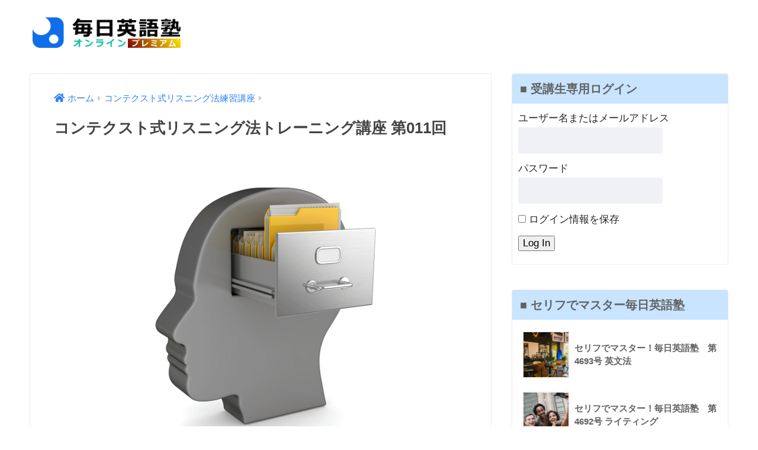

--- FILE ---
content_type: text/html; charset=UTF-8
request_url: https://mainichi-eigojuku.online/context-listening-training/5064/
body_size: 14913
content:
<!doctype html>
<html lang="ja">
<head>
  <meta charset="utf-8">
  <meta http-equiv="X-UA-Compatible" content="IE=edge">
  <meta name="HandheldFriendly" content="True">
  <meta name="MobileOptimized" content="320">
  <meta name="viewport" content="width=device-width, initial-scale=1, viewport-fit=cover"/>
  <meta name="msapplication-TileColor" content="#fb6542">
  <meta name="theme-color" content="#fb6542">
  <link rel="pingback" href="https://mainichi-eigojuku.online/xmlrpc.php">
  <title>コンテクスト式リスニング法トレーニング講座 第011回 | 毎日英語塾オンライン・プレミアム</title>
<meta name='robots' content='noindex, nofollow' />
<link rel='dns-prefetch' href='//fonts.googleapis.com' />
<link rel='dns-prefetch' href='//use.fontawesome.com' />
<link rel="alternate" type="application/rss+xml" title="毎日英語塾オンライン・プレミアム &raquo; フィード" href="https://mainichi-eigojuku.online/feed/" />
<link rel="alternate" type="application/rss+xml" title="毎日英語塾オンライン・プレミアム &raquo; コメントフィード" href="https://mainichi-eigojuku.online/comments/feed/" />
<link rel="alternate" title="oEmbed (JSON)" type="application/json+oembed" href="https://mainichi-eigojuku.online/wp-json/oembed/1.0/embed?url=https%3A%2F%2Fmainichi-eigojuku.online%2Fcontext-listening-training%2F5064%2F" />
<link rel="alternate" title="oEmbed (XML)" type="text/xml+oembed" href="https://mainichi-eigojuku.online/wp-json/oembed/1.0/embed?url=https%3A%2F%2Fmainichi-eigojuku.online%2Fcontext-listening-training%2F5064%2F&#038;format=xml" />
<style id='wp-img-auto-sizes-contain-inline-css' type='text/css'>
img:is([sizes=auto i],[sizes^="auto," i]){contain-intrinsic-size:3000px 1500px}
/*# sourceURL=wp-img-auto-sizes-contain-inline-css */
</style>
<link rel='stylesheet' id='sng-stylesheet-css' href='https://mainichi-eigojuku.online/wp-content/themes/sango-theme/style.css?ver2_18_0' type='text/css' media='all' />
<link rel='stylesheet' id='sng-option-css' href='https://mainichi-eigojuku.online/wp-content/themes/sango-theme/entry-option.css?ver2_18_0' type='text/css' media='all' />
<link rel='stylesheet' id='sng-googlefonts-css' href='https://fonts.googleapis.com/css?family=Quicksand%3A500%2C700&#038;display=swap' type='text/css' media='all' />
<link rel='stylesheet' id='sng-fontawesome-css' href='https://use.fontawesome.com/releases/v5.11.2/css/all.css' type='text/css' media='all' />
<style id='wp-emoji-styles-inline-css' type='text/css'>

	img.wp-smiley, img.emoji {
		display: inline !important;
		border: none !important;
		box-shadow: none !important;
		height: 1em !important;
		width: 1em !important;
		margin: 0 0.07em !important;
		vertical-align: -0.1em !important;
		background: none !important;
		padding: 0 !important;
	}
/*# sourceURL=wp-emoji-styles-inline-css */
</style>
<style id='wp-block-library-inline-css' type='text/css'>
:root{--wp-block-synced-color:#7a00df;--wp-block-synced-color--rgb:122,0,223;--wp-bound-block-color:var(--wp-block-synced-color);--wp-editor-canvas-background:#ddd;--wp-admin-theme-color:#007cba;--wp-admin-theme-color--rgb:0,124,186;--wp-admin-theme-color-darker-10:#006ba1;--wp-admin-theme-color-darker-10--rgb:0,107,160.5;--wp-admin-theme-color-darker-20:#005a87;--wp-admin-theme-color-darker-20--rgb:0,90,135;--wp-admin-border-width-focus:2px}@media (min-resolution:192dpi){:root{--wp-admin-border-width-focus:1.5px}}.wp-element-button{cursor:pointer}:root .has-very-light-gray-background-color{background-color:#eee}:root .has-very-dark-gray-background-color{background-color:#313131}:root .has-very-light-gray-color{color:#eee}:root .has-very-dark-gray-color{color:#313131}:root .has-vivid-green-cyan-to-vivid-cyan-blue-gradient-background{background:linear-gradient(135deg,#00d084,#0693e3)}:root .has-purple-crush-gradient-background{background:linear-gradient(135deg,#34e2e4,#4721fb 50%,#ab1dfe)}:root .has-hazy-dawn-gradient-background{background:linear-gradient(135deg,#faaca8,#dad0ec)}:root .has-subdued-olive-gradient-background{background:linear-gradient(135deg,#fafae1,#67a671)}:root .has-atomic-cream-gradient-background{background:linear-gradient(135deg,#fdd79a,#004a59)}:root .has-nightshade-gradient-background{background:linear-gradient(135deg,#330968,#31cdcf)}:root .has-midnight-gradient-background{background:linear-gradient(135deg,#020381,#2874fc)}:root{--wp--preset--font-size--normal:16px;--wp--preset--font-size--huge:42px}.has-regular-font-size{font-size:1em}.has-larger-font-size{font-size:2.625em}.has-normal-font-size{font-size:var(--wp--preset--font-size--normal)}.has-huge-font-size{font-size:var(--wp--preset--font-size--huge)}.has-text-align-center{text-align:center}.has-text-align-left{text-align:left}.has-text-align-right{text-align:right}.has-fit-text{white-space:nowrap!important}#end-resizable-editor-section{display:none}.aligncenter{clear:both}.items-justified-left{justify-content:flex-start}.items-justified-center{justify-content:center}.items-justified-right{justify-content:flex-end}.items-justified-space-between{justify-content:space-between}.screen-reader-text{border:0;clip-path:inset(50%);height:1px;margin:-1px;overflow:hidden;padding:0;position:absolute;width:1px;word-wrap:normal!important}.screen-reader-text:focus{background-color:#ddd;clip-path:none;color:#444;display:block;font-size:1em;height:auto;left:5px;line-height:normal;padding:15px 23px 14px;text-decoration:none;top:5px;width:auto;z-index:100000}html :where(.has-border-color){border-style:solid}html :where([style*=border-top-color]){border-top-style:solid}html :where([style*=border-right-color]){border-right-style:solid}html :where([style*=border-bottom-color]){border-bottom-style:solid}html :where([style*=border-left-color]){border-left-style:solid}html :where([style*=border-width]){border-style:solid}html :where([style*=border-top-width]){border-top-style:solid}html :where([style*=border-right-width]){border-right-style:solid}html :where([style*=border-bottom-width]){border-bottom-style:solid}html :where([style*=border-left-width]){border-left-style:solid}html :where(img[class*=wp-image-]){height:auto;max-width:100%}:where(figure){margin:0 0 1em}html :where(.is-position-sticky){--wp-admin--admin-bar--position-offset:var(--wp-admin--admin-bar--height,0px)}@media screen and (max-width:600px){html :where(.is-position-sticky){--wp-admin--admin-bar--position-offset:0px}}
/*wp_block_styles_on_demand_placeholder:696e1abbe2b85*/
/*# sourceURL=wp-block-library-inline-css */
</style>
<style id='classic-theme-styles-inline-css' type='text/css'>
/*! This file is auto-generated */
.wp-block-button__link{color:#fff;background-color:#32373c;border-radius:9999px;box-shadow:none;text-decoration:none;padding:calc(.667em + 2px) calc(1.333em + 2px);font-size:1.125em}.wp-block-file__button{background:#32373c;color:#fff;text-decoration:none}
/*# sourceURL=/wp-includes/css/classic-themes.min.css */
</style>
<link rel='stylesheet' id='sango_theme_gutenberg-style-css' href='https://mainichi-eigojuku.online/wp-content/plugins/sango-theme-gutenberg/dist/build/style-blocks.css?version=1.69.12' type='text/css' media='all' />
<style id='sango_theme_gutenberg-style-inline-css' type='text/css'>
.is-style-sango-list-main-color li:before { background-color: #fb6542; }.is-style-sango-list-accent-color li:before { background-color: #ffbb00; }.sgb-label-main-c { background-color: #fb6542; }.sgb-label-accent-c { background-color: #ffbb00; }
/*# sourceURL=sango_theme_gutenberg-style-inline-css */
</style>
<link rel='stylesheet' id='pz-linkcard-css' href='//mainichi-eigojuku.online/wp-content/uploads/pz-linkcard/style.css' type='text/css' media='all' />
<link rel='stylesheet' id='swpm.common-css' href='https://mainichi-eigojuku.online/wp-content/plugins/simple-membership/css/swpm.common.css' type='text/css' media='all' />
<link rel='stylesheet' id='child-style-css' href='https://mainichi-eigojuku.online/wp-content/themes/sango-theme-child/style.css' type='text/css' media='all' />
<script type="text/javascript" src="https://mainichi-eigojuku.online/wp-includes/js/jquery/jquery.min.js?ver=3.7.1" id="jquery-core-js"></script>
<script type="text/javascript" src="https://mainichi-eigojuku.online/wp-includes/js/jquery/jquery-migrate.min.js?ver=3.4.1" id="jquery-migrate-js"></script>
<link rel="https://api.w.org/" href="https://mainichi-eigojuku.online/wp-json/" /><link rel="alternate" title="JSON" type="application/json" href="https://mainichi-eigojuku.online/wp-json/wp/v2/posts/5064" /><link rel="EditURI" type="application/rsd+xml" title="RSD" href="https://mainichi-eigojuku.online/xmlrpc.php?rsd" />
<link rel="canonical" href="https://mainichi-eigojuku.online/context-listening-training/5064/" />
<link rel='shortlink' href='https://mainichi-eigojuku.online/?p=5064' />
<meta name="robots" content="noindex,nofollow" /><meta property="og:title" content="コンテクスト式リスニング法トレーニング講座 第011回" />
<meta property="og:description" content="この学習コンテンツを閲覧するにはログインして下さい。" />
<meta property="og:type" content="article" />
<meta property="og:url" content="https://mainichi-eigojuku.online/context-listening-training/5064/" />
<meta property="og:image" content="https://mainichi-eigojuku.online/wp-content/uploads/2022/07/img000378.png" />
<meta name="thumbnail" content="https://mainichi-eigojuku.online/wp-content/uploads/2022/07/img000378.png" />
<meta property="og:site_name" content="毎日英語塾オンライン・プレミアム" />
<meta name="twitter:card" content="summary_large_image" />
<meta name="google-site-verification" content="wKYOV61qPMXXtN4JqPkRPnz2H2CFwGNRt-IZEFPab6k" />
<meta name="msvalidate.01" content="12E1780822C24A3E4EEA7B47B7E3BC16" /><style type="text/css" id="custom-background-css">
body.custom-background { background-color: #ffffff; }
</style>
	<link rel="icon" href="https://mainichi-eigojuku.online/wp-content/uploads/2022/06/fav000-150x150.png" sizes="32x32" />
<link rel="icon" href="https://mainichi-eigojuku.online/wp-content/uploads/2022/06/fav000-300x300.png" sizes="192x192" />
<link rel="apple-touch-icon" href="https://mainichi-eigojuku.online/wp-content/uploads/2022/06/fav000-300x300.png" />
<meta name="msapplication-TileImage" content="https://mainichi-eigojuku.online/wp-content/uploads/2022/06/fav000-300x300.png" />
		<style type="text/css" id="wp-custom-css">
			tr.swpm-registration-firstname-row{
    display:none;
}
 
tr.swpm-registration-lastname-row{
    display:none;
}
.swpm-forgot-pass-link {
	display:none;
}
.body{
  color: #222;
}
.header {
box-shadow: 0 0px 0px rgba(0, 0, 0, 0);
}
.swpm-join-us-link,
.swpm-profile-firstname-row,
.swpm-profile-lastname-row,
.swpm-profile-phone-row,
.swpm-profile-street-row,
.swpm-profile-city-row,
.swpm-profile-state-row,
.swpm-profile-zipcode-row,
.swpm-profile-country-row,
.swpm-profile-company-row {
	display:none;
}
.entry-meta .updated {
display: none;
}
.postid-1629 .header-info,
.page-id-186 .header-info,
.page-id-5 .header-info,
.page-id-6 .header-info,
.page-id-3330 .header-info,
.page-id-3124 .header-info,
.page-id-1462 .header-info,
.page-id-1449 .header-info,
.page-id-3214 .header-info,
.page-id-1384 .header-info {
  display: none;
}
.swpm-edit-profile-link{
	display:none;
}
.page .widget_media_image {
    display: none;
}

.page .widget_text {
    display: none;
}

.widgettitle:before {
    content: none!important;
}		</style>
		<style> a{color:#2981f4}.main-c, .has-sango-main-color{color:#fb6542}.main-bc, .has-sango-main-background-color{background-color:#fb6542}.main-bdr, #inner-content .main-bdr{border-color:#fb6542}.pastel-c, .has-sango-pastel-color{color:#b4e8dc}.pastel-bc, .has-sango-pastel-background-color, #inner-content .pastel-bc{background-color:#b4e8dc}.accent-c, .has-sango-accent-color{color:#ffbb00}.accent-bc, .has-sango-accent-background-color{background-color:#ffbb00}.header, #footer-menu, .drawer__title{background-color:#ffffff}#logo a{color:#FFF}.desktop-nav li a , .mobile-nav li a, #footer-menu a, #drawer__open, .header-search__open, .copyright, .drawer__title{color:#000000}.drawer__title .close span, .drawer__title .close span:before{background:#000000}.desktop-nav li:after{background:#000000}.mobile-nav .current-menu-item{border-bottom-color:#000000}.widgettitle, .sidebar .wp-block-group h2, .drawer .wp-block-group h2{color:#636363;background-color:#c8e4ff}.footer, .footer-block{background-color:#e0e4eb}.footer-block, .footer, .footer a, .footer .widget ul li a{color:#3c3c3c}#toc_container .toc_title, .entry-content .ez-toc-title-container, #footer_menu .raised, .pagination a, .pagination span, #reply-title:before, .entry-content blockquote:before, .main-c-before li:before, .main-c-b:before{color:#fb6542}.searchform__submit, .footer-block .wp-block-search .wp-block-search__button, .sidebar .wp-block-search .wp-block-search__button, .footer .wp-block-search .wp-block-search__button, .drawer .wp-block-search .wp-block-search__button, #toc_container .toc_title:before, .ez-toc-title-container:before, .cat-name, .pre_tag > span, .pagination .current, .post-page-numbers.current, #submit, .withtag_list > span, .main-bc-before li:before{background-color:#fb6542}#toc_container, #ez-toc-container, .entry-content h3, .li-mainbdr ul, .li-mainbdr ol{border-color:#fb6542}.search-title i, .acc-bc-before li:before{background:#ffbb00}.li-accentbdr ul, .li-accentbdr ol{border-color:#ffbb00}.pagination a:hover, .li-pastelbc ul, .li-pastelbc ol{background:#b4e8dc}body{font-size:100%}@media only screen and (min-width:481px){body{font-size:107%}}@media only screen and (min-width:1030px){body{font-size:107%}}.totop{background:#5ba9f7}.header-info a{color:#000000;background:linear-gradient(95deg, #ffffff, #ffffff)}.fixed-menu ul{background:#FFF}.fixed-menu a{color:#a2a7ab}.fixed-menu .current-menu-item a, .fixed-menu ul li a.active{color:#6bb6ff}.post-tab{background:#FFF}.post-tab > div{color:#a7a7a7}.post-tab > div.tab-active{background:linear-gradient(45deg, #bdb9ff, #67b8ff)}body{font-family:"Helvetica", "Arial", "Hiragino Kaku Gothic ProN", "Hiragino Sans", YuGothic, "Yu Gothic", "メイリオ", Meiryo, sans-serif;}.dfont{font-family:"Quicksand","Helvetica", "Arial", "Hiragino Kaku Gothic ProN", "Hiragino Sans", YuGothic, "Yu Gothic", "メイリオ", Meiryo, sans-serif;}.post, .sidebar .widget{border:solid 1px rgba(0,0,0,.08)}.sidebar .widget{border-radius:4px;overflow:hidden}.sidebar .widget_search{border:none}.sidebar .widget_search input{border:solid 1px #ececec}.sidelong__article{box-shadow:0 1px 4px rgba(0,0,0,.18)}.archive-header{box-shadow:0 1px 2px rgba(0,0,0,.15)}.body_bc{background-color:ffffff}@media only screen and (min-width:769px){#logo{height:90px;line-height:90px}#logo img{height:90px}.desktop-nav li a{height:90px;line-height:90px}}</style><style> #sgb-css-id-1{margin-bottom:3em}#sgb-css-id-2{margin-bottom:3em}#sgb-css-id-3{margin-bottom:2em}#sgb-css-id-4{margin-bottom:2em}#sgb-css-id-5{margin-bottom:2em}#sgb-css-id-6{margin-bottom:2em}#sgb-css-id-7{margin-bottom:2em}#sgb-css-id-8{margin-bottom:2em}#sgb-css-id-9{margin-bottom:2em}#sgb-css-id-10{margin-bottom:2em}#sgb-css-id-11{margin-bottom:2em}#sgb-css-id-12{margin-bottom:2em}#sgb-css-id-13{margin-bottom:2em}#sgb-css-id-14{margin-bottom:2em}#sgb-css-id-15{margin-bottom:2em}#sgb-css-id-16{margin-bottom:2em}#sgb-css-id-17{margin-bottom:2em}#sgb-css-id-18{margin-bottom:2em}#sgb-css-id-19{margin-bottom:2em}#sgb-css-id-20{margin-bottom:3em}#sgb-css-id-21{margin-bottom:3em}#sgb-css-id-22{margin-bottom:3em}#sgb-css-id-23{margin-bottom:3em}#sgb-css-id-24{margin-bottom:3em}#sgb-css-id-25{margin-bottom:3em}#sgb-css-id-26{margin-bottom:3em}#sgb-css-id-27{margin-bottom:3em}#sgb-css-id-28{margin-bottom:3em}#sgb-css-id-29{margin-bottom:3em}#sgb-css-id-30{margin-bottom:3em}#sgb-css-id-31{margin-bottom:3em}#sgb-css-id-32{margin-bottom:3em}#sgb-css-id-33{margin-bottom:3em}#sgb-css-id-34{margin-bottom:3em}#sgb-css-id-35{margin-bottom:3em}#sgb-css-id-36{margin-bottom:3em}#sgb-css-id-37{margin-bottom:3em}#sgb-css-id-38{margin-bottom:3em}#sgb-css-id-39{margin-bottom:3em}#sgb-css-id-40{margin-bottom:3em}#sgb-css-id-41{margin-bottom:3em}#sgb-css-id-42{margin-bottom:2em}#sgb-css-id-43{margin-bottom:2em}#sgb-css-id-44{margin-bottom:2em}#sgb-css-id-45{margin-bottom:2em}#sgb-css-id-46{margin-bottom:2em}#sgb-css-id-47{margin-bottom:2em}#sgb-css-id-48{margin-bottom:2em}#sgb-css-id-49{margin-bottom:2em}#sgb-css-id-50{margin-bottom:2em}#sgb-css-id-51{margin-bottom:2em}#sgb-css-id-52{margin-bottom:2em}#sgb-css-id-53{margin-bottom:2em}#sgb-css-id-54{margin-bottom:2em}#sgb-css-id-55{margin-bottom:2em}#sgb-css-id-56{margin-bottom:2em}#sgb-css-id-57{margin-bottom:2em}#sgb-css-id-58{margin-bottom:2em}#sgb-css-id-59{margin-bottom:3em}#sgb-css-id-60{margin-bottom:3em}#sgb-css-id-61{margin-bottom:3em}#sgb-css-id-62{margin-bottom:3em}#sgb-css-id-63{margin-bottom:3em}#sgb-css-id-64{margin-bottom:3em}#sgb-css-id-65{margin-bottom:3em}#sgb-css-id-66{margin-bottom:3em}#sgb-css-id-67{margin-bottom:3em}#sgb-css-id-68{margin-bottom:3em}#sgb-css-id-69{margin-bottom:3em}#sgb-css-id-70{margin-bottom:3em}#sgb-css-id-71{margin-bottom:3em}#sgb-css-id-72{margin-bottom:3em}#sgb-css-id-73{margin-bottom:3em}#sgb-css-id-74{margin-bottom:3em}#sgb-css-id-75{margin-bottom:3em}#sgb-css-id-76{margin-bottom:3em}#sgb-css-id-77{margin-bottom:3em}#sgb-css-id-78{margin-bottom:3em}#sgb-css-id-79{margin-bottom:3em}#sgb-css-id-80{margin-bottom:3em}#sgb-css-id-81{margin-bottom:3em}#sgb-css-id-82{margin-bottom:3em}#sgb-css-id-83{margin-bottom:2em}#sgb-css-id-84{margin-bottom:2em}#sgb-css-id-85{margin-bottom:2em}#sgb-css-id-86{margin-bottom:2em}#sgb-css-id-87{margin-bottom:2em}#sgb-css-id-88{margin-bottom:2em}#sgb-css-id-89{margin-bottom:2em}#sgb-css-id-90{margin-bottom:2em}#sgb-css-id-91{margin-bottom:2em}#sgb-css-id-92{margin-bottom:2em}#sgb-css-id-93{margin-bottom:2em}#sgb-css-id-94{margin-bottom:2em}#sgb-css-id-95{margin-bottom:2em}#sgb-css-id-96{margin-bottom:2em}#sgb-css-id-97{margin-bottom:2em}#sgb-css-id-98{margin-bottom:2em}#sgb-css-id-99{margin-bottom:2em}#sgb-css-id-100{margin-bottom:3em}#sgb-css-id-101{margin-bottom:3em}#sgb-css-id-102{margin-bottom:3em}#sgb-css-id-103{margin-bottom:3em}#sgb-css-id-104{margin-bottom:3em}#sgb-css-id-105{margin-bottom:3em}#sgb-css-id-106{margin-bottom:3em}#sgb-css-id-107{margin-bottom:3em}#sgb-css-id-108{margin-bottom:3em}#sgb-css-id-109{margin-bottom:3em}#sgb-css-id-110{margin-bottom:3em}#sgb-css-id-111{margin-bottom:3em}#sgb-css-id-112{margin-bottom:3em}#sgb-css-id-113{margin-bottom:3em}#sgb-css-id-114{margin-bottom:3em}#sgb-css-id-115{margin-bottom:3em}#sgb-css-id-116{margin-bottom:3em}</style>
</head>
<body class="wp-singular post-template-default single single-post postid-5064 single-format-standard custom-background wp-theme-sango-theme wp-child-theme-sango-theme-child fa5">
    <div id="container">
    <header class="header">
            <div id="inner-header" class="wrap cf">
    <div id="logo" class="header-logo h1 dfont">
    <a href="https://mainichi-eigojuku.online" class="header-logo__link">
              <img src="https://mainichi-eigojuku.online/wp-content/uploads/2022/09/img001119.png" alt="毎日英語塾オンライン・プレミアム" width="520" height="100" class="header-logo__img">
                </a>
  </div>
  <div class="header-search">
      <label class="header-search__open" for="header-search-input"><i class="fas fa-search" aria-hidden="true"></i></label>
    <input type="checkbox" class="header-search__input" id="header-search-input" onclick="document.querySelector('.header-search__modal .searchform__input').focus()">
  <label class="header-search__close" for="header-search-input"></label>
  <div class="header-search__modal">
    <form role="search" method="get" class="searchform" action="https://mainichi-eigojuku.online/">
  <div>
    <input type="search" class="searchform__input" name="s" value="" placeholder="検索" />
    <button type="submit" class="searchform__submit" aria-label="検索"><i class="fas fa-search" aria-hidden="true"></i></button>
  </div>
</form>  </div>
</div>  </div>
    </header>
      <div id="content">
    <div id="inner-content" class="wrap cf">
      <main id="main" class="m-all t-2of3 d-5of7 cf">
                  <article id="entry" class="cf post-5064 post type-post status-publish format-standard has-post-thumbnail category-context-listening-training tag-18">
            <header class="article-header entry-header">
  <nav id="breadcrumb" class="breadcrumb"><ul itemscope itemtype="http://schema.org/BreadcrumbList"><li itemprop="itemListElement" itemscope itemtype="http://schema.org/ListItem"><a href="https://mainichi-eigojuku.online" itemprop="item"><span itemprop="name">ホーム</span></a><meta itemprop="position" content="1" /></li><li itemprop="itemListElement" itemscope itemtype="http://schema.org/ListItem"><a href="https://mainichi-eigojuku.online/category/context-listening-training/" itemprop="item"><span itemprop="name">コンテクスト式リスニング法練習講座</span></a><meta itemprop="position" content="2" /></li></ul></nav>  <h1 class="entry-title single-title">コンテクスト式リスニング法トレーニング講座 第011回</h1>
  <div class="entry-meta vcard">
      </div>
      <p class="post-thumbnail"><img width="800" height="600" src="https://mainichi-eigojuku.online/wp-content/uploads/2022/07/img000378.png" class="attachment-thumb-940 size-thumb-940 wp-post-image" alt="" decoding="async" fetchpriority="high" srcset="https://mainichi-eigojuku.online/wp-content/uploads/2022/07/img000378.png 800w, https://mainichi-eigojuku.online/wp-content/uploads/2022/07/img000378-300x225.png 300w, https://mainichi-eigojuku.online/wp-content/uploads/2022/07/img000378-768x576.png 768w" sizes="(max-width: 800px) 100vw, 800px" /></p>
        <input type="checkbox" id="fab">
    <label class="fab-btn extended-fab main-c" for="fab"><i class="fas fa-share-alt" aria-hidden="true"></i></label>
    <label class="fab__close-cover" for="fab"></label>
        <div id="fab__contents">
      <div class="fab__contents-main dfont">
        <label class="close" for="fab"><span></span></label>
        <p class="fab__contents_title">SHARE</p>
                  <div class="fab__contents_img" style="background-image: url(https://mainichi-eigojuku.online/wp-content/uploads/2022/07/img000378-520x300.png);">
          </div>
                  <div class="sns-btn sns-dif">
          <ul>
        <!-- twitter -->
        <li class="tw sns-btn__item">
          <a href="https://twitter.com/share?url=https%3A%2F%2Fmainichi-eigojuku.online%2Fcontext-listening-training%2F5064%2F&text=%E3%82%B3%E3%83%B3%E3%83%86%E3%82%AF%E3%82%B9%E3%83%88%E5%BC%8F%E3%83%AA%E3%82%B9%E3%83%8B%E3%83%B3%E3%82%B0%E6%B3%95%E3%83%88%E3%83%AC%E3%83%BC%E3%83%8B%E3%83%B3%E3%82%B0%E8%AC%9B%E5%BA%A7+%E7%AC%AC011%E5%9B%9E%EF%BD%9C%E6%AF%8E%E6%97%A5%E8%8B%B1%E8%AA%9E%E5%A1%BE%E3%82%AA%E3%83%B3%E3%83%A9%E3%82%A4%E3%83%B3%E3%83%BB%E3%83%97%E3%83%AC%E3%83%9F%E3%82%A2%E3%83%A0" target="_blank" rel="nofollow noopener noreferrer" aria-label="Twitterでシェアする">
            <i class="fab fa-twitter" aria-hidden="true"></i>            <span class="share_txt">ツイート</span>
          </a>
                  </li>
        <!-- facebook -->
        <li class="fb sns-btn__item">
          <a href="https://www.facebook.com/share.php?u=https%3A%2F%2Fmainichi-eigojuku.online%2Fcontext-listening-training%2F5064%2F" target="_blank" rel="nofollow noopener noreferrer" aria-label="Facebookでシェアする">
            <i class="fab fa-facebook" aria-hidden="true"></i>            <span class="share_txt">シェア</span>
          </a>
                  </li>
        <!-- はてなブックマーク -->
        <li class="hatebu sns-btn__item">
          <a href="http://b.hatena.ne.jp/add?mode=confirm&url=https%3A%2F%2Fmainichi-eigojuku.online%2Fcontext-listening-training%2F5064%2F&title=%E3%82%B3%E3%83%B3%E3%83%86%E3%82%AF%E3%82%B9%E3%83%88%E5%BC%8F%E3%83%AA%E3%82%B9%E3%83%8B%E3%83%B3%E3%82%B0%E6%B3%95%E3%83%88%E3%83%AC%E3%83%BC%E3%83%8B%E3%83%B3%E3%82%B0%E8%AC%9B%E5%BA%A7+%E7%AC%AC011%E5%9B%9E%EF%BD%9C%E6%AF%8E%E6%97%A5%E8%8B%B1%E8%AA%9E%E5%A1%BE%E3%82%AA%E3%83%B3%E3%83%A9%E3%82%A4%E3%83%B3%E3%83%BB%E3%83%97%E3%83%AC%E3%83%9F%E3%82%A2%E3%83%A0" target="_blank" rel="nofollow noopener noreferrer" aria-label="はてブでブックマークする">
            <i class="fa fa-hatebu" aria-hidden="true"></i>
            <span class="share_txt">はてブ</span>
          </a>
                  </li>
        <!-- LINE -->
        <li class="line sns-btn__item">
          <a href="https://social-plugins.line.me/lineit/share?url=https%3A%2F%2Fmainichi-eigojuku.online%2Fcontext-listening-training%2F5064%2F&text=%E3%82%B3%E3%83%B3%E3%83%86%E3%82%AF%E3%82%B9%E3%83%88%E5%BC%8F%E3%83%AA%E3%82%B9%E3%83%8B%E3%83%B3%E3%82%B0%E6%B3%95%E3%83%88%E3%83%AC%E3%83%BC%E3%83%8B%E3%83%B3%E3%82%B0%E8%AC%9B%E5%BA%A7+%E7%AC%AC011%E5%9B%9E%EF%BD%9C%E6%AF%8E%E6%97%A5%E8%8B%B1%E8%AA%9E%E5%A1%BE%E3%82%AA%E3%83%B3%E3%83%A9%E3%82%A4%E3%83%B3%E3%83%BB%E3%83%97%E3%83%AC%E3%83%9F%E3%82%A2%E3%83%A0" target="_blank" rel="nofollow noopener noreferrer" aria-label="LINEでシェアする">
                          <i class="fab fa-line" aria-hidden="true"></i>
                        <span class="share_txt share_txt_line dfont">LINE</span>
          </a>
        </li>
        <!-- Pocket -->
        <li class="pkt sns-btn__item">
          <a href="http://getpocket.com/edit?url=https%3A%2F%2Fmainichi-eigojuku.online%2Fcontext-listening-training%2F5064%2F&title=%E3%82%B3%E3%83%B3%E3%83%86%E3%82%AF%E3%82%B9%E3%83%88%E5%BC%8F%E3%83%AA%E3%82%B9%E3%83%8B%E3%83%B3%E3%82%B0%E6%B3%95%E3%83%88%E3%83%AC%E3%83%BC%E3%83%8B%E3%83%B3%E3%82%B0%E8%AC%9B%E5%BA%A7+%E7%AC%AC011%E5%9B%9E%EF%BD%9C%E6%AF%8E%E6%97%A5%E8%8B%B1%E8%AA%9E%E5%A1%BE%E3%82%AA%E3%83%B3%E3%83%A9%E3%82%A4%E3%83%B3%E3%83%BB%E3%83%97%E3%83%AC%E3%83%9F%E3%82%A2%E3%83%A0" target="_blank" rel="nofollow noopener noreferrer" aria-label="Pocketに保存する">
            <i class="fab fa-get-pocket" aria-hidden="true"></i>            <span class="share_txt">Pocket</span>
          </a>
                  </li>
      </ul>
  </div>
        </div>
    </div>
    </header>
<section class="entry-content cf">
  この学習コンテンツを閲覧するには<a href="membership-login">ログイン</a>して下さい。</section><footer class="article-footer">
  <aside>
    <div class="footer-contents">
        <div class="sns-btn">
    <span class="sns-btn__title dfont">SHARE</span>      <ul>
        <!-- twitter -->
        <li class="tw sns-btn__item">
          <a href="https://twitter.com/share?url=https%3A%2F%2Fmainichi-eigojuku.online%2Fcontext-listening-training%2F5064%2F&text=%E3%82%B3%E3%83%B3%E3%83%86%E3%82%AF%E3%82%B9%E3%83%88%E5%BC%8F%E3%83%AA%E3%82%B9%E3%83%8B%E3%83%B3%E3%82%B0%E6%B3%95%E3%83%88%E3%83%AC%E3%83%BC%E3%83%8B%E3%83%B3%E3%82%B0%E8%AC%9B%E5%BA%A7+%E7%AC%AC011%E5%9B%9E%EF%BD%9C%E6%AF%8E%E6%97%A5%E8%8B%B1%E8%AA%9E%E5%A1%BE%E3%82%AA%E3%83%B3%E3%83%A9%E3%82%A4%E3%83%B3%E3%83%BB%E3%83%97%E3%83%AC%E3%83%9F%E3%82%A2%E3%83%A0" target="_blank" rel="nofollow noopener noreferrer" aria-label="Twitterでシェアする">
            <i class="fab fa-twitter" aria-hidden="true"></i>            <span class="share_txt">ツイート</span>
          </a>
                  </li>
        <!-- facebook -->
        <li class="fb sns-btn__item">
          <a href="https://www.facebook.com/share.php?u=https%3A%2F%2Fmainichi-eigojuku.online%2Fcontext-listening-training%2F5064%2F" target="_blank" rel="nofollow noopener noreferrer" aria-label="Facebookでシェアする">
            <i class="fab fa-facebook" aria-hidden="true"></i>            <span class="share_txt">シェア</span>
          </a>
                  </li>
        <!-- はてなブックマーク -->
        <li class="hatebu sns-btn__item">
          <a href="http://b.hatena.ne.jp/add?mode=confirm&url=https%3A%2F%2Fmainichi-eigojuku.online%2Fcontext-listening-training%2F5064%2F&title=%E3%82%B3%E3%83%B3%E3%83%86%E3%82%AF%E3%82%B9%E3%83%88%E5%BC%8F%E3%83%AA%E3%82%B9%E3%83%8B%E3%83%B3%E3%82%B0%E6%B3%95%E3%83%88%E3%83%AC%E3%83%BC%E3%83%8B%E3%83%B3%E3%82%B0%E8%AC%9B%E5%BA%A7+%E7%AC%AC011%E5%9B%9E%EF%BD%9C%E6%AF%8E%E6%97%A5%E8%8B%B1%E8%AA%9E%E5%A1%BE%E3%82%AA%E3%83%B3%E3%83%A9%E3%82%A4%E3%83%B3%E3%83%BB%E3%83%97%E3%83%AC%E3%83%9F%E3%82%A2%E3%83%A0" target="_blank" rel="nofollow noopener noreferrer" aria-label="はてブでブックマークする">
            <i class="fa fa-hatebu" aria-hidden="true"></i>
            <span class="share_txt">はてブ</span>
          </a>
                  </li>
        <!-- LINE -->
        <li class="line sns-btn__item">
          <a href="https://social-plugins.line.me/lineit/share?url=https%3A%2F%2Fmainichi-eigojuku.online%2Fcontext-listening-training%2F5064%2F&text=%E3%82%B3%E3%83%B3%E3%83%86%E3%82%AF%E3%82%B9%E3%83%88%E5%BC%8F%E3%83%AA%E3%82%B9%E3%83%8B%E3%83%B3%E3%82%B0%E6%B3%95%E3%83%88%E3%83%AC%E3%83%BC%E3%83%8B%E3%83%B3%E3%82%B0%E8%AC%9B%E5%BA%A7+%E7%AC%AC011%E5%9B%9E%EF%BD%9C%E6%AF%8E%E6%97%A5%E8%8B%B1%E8%AA%9E%E5%A1%BE%E3%82%AA%E3%83%B3%E3%83%A9%E3%82%A4%E3%83%B3%E3%83%BB%E3%83%97%E3%83%AC%E3%83%9F%E3%82%A2%E3%83%A0" target="_blank" rel="nofollow noopener noreferrer" aria-label="LINEでシェアする">
                          <i class="fab fa-line" aria-hidden="true"></i>
                        <span class="share_txt share_txt_line dfont">LINE</span>
          </a>
        </li>
        <!-- Pocket -->
        <li class="pkt sns-btn__item">
          <a href="http://getpocket.com/edit?url=https%3A%2F%2Fmainichi-eigojuku.online%2Fcontext-listening-training%2F5064%2F&title=%E3%82%B3%E3%83%B3%E3%83%86%E3%82%AF%E3%82%B9%E3%83%88%E5%BC%8F%E3%83%AA%E3%82%B9%E3%83%8B%E3%83%B3%E3%82%B0%E6%B3%95%E3%83%88%E3%83%AC%E3%83%BC%E3%83%8B%E3%83%B3%E3%82%B0%E8%AC%9B%E5%BA%A7+%E7%AC%AC011%E5%9B%9E%EF%BD%9C%E6%AF%8E%E6%97%A5%E8%8B%B1%E8%AA%9E%E5%A1%BE%E3%82%AA%E3%83%B3%E3%83%A9%E3%82%A4%E3%83%B3%E3%83%BB%E3%83%97%E3%83%AC%E3%83%9F%E3%82%A2%E3%83%A0" target="_blank" rel="nofollow noopener noreferrer" aria-label="Pocketに保存する">
            <i class="fab fa-get-pocket" aria-hidden="true"></i>            <span class="share_txt">Pocket</span>
          </a>
                  </li>
      </ul>
  </div>
              <div class="footer-meta dfont">
                  <p class="footer-meta_title">CATEGORY :</p>
          <ul class="post-categories">
	<li><a href="https://mainichi-eigojuku.online/category/context-listening-training/" rel="category tag">コンテクスト式リスニング法練習講座</a></li></ul>                          <div class="meta-tag">
            <p class="footer-meta_title">TAGS :</p>
            <ul><li><a href="https://mainichi-eigojuku.online/tag/%e3%82%b3%e3%83%b3%e3%83%86%e3%82%af%e3%82%b9%e3%83%88%e5%bc%8f%e3%83%aa%e3%82%b9%e3%83%8b%e3%83%b3%e3%82%b0%e6%b3%95/" rel="tag">コンテクスト式リスニング法</a></li></ul>          </div>
              </div>
                        <div class="related-posts type_a slide"><ul>  <li>
    <a href="https://mainichi-eigojuku.online/context-listening-training/5934/">
      <figure class="rlmg">
        <img src="https://mainichi-eigojuku.online/wp-content/uploads/2022/07/img000378-520x300.png" width="520" height="300" alt="コンテクスト式リスニング法トレーニング講座 第025回">
      </figure>
      <div class="rep"><p>コンテクスト式リスニング法トレーニング講座 第025回</p></div>
    </a>
  </li>
    <li>
    <a href="https://mainichi-eigojuku.online/context-listening-training/4715/">
      <figure class="rlmg">
        <img src="https://mainichi-eigojuku.online/wp-content/uploads/2022/07/img000378-520x300.png" width="520" height="300" alt="コンテクスト式リスニング法トレーニング講座 第007回">
      </figure>
      <div class="rep"><p>コンテクスト式リスニング法トレーニング講座 第007回</p></div>
    </a>
  </li>
    <li>
    <a href="https://mainichi-eigojuku.online/context-listening-training/15445/">
      <figure class="rlmg">
        <img src="https://mainichi-eigojuku.online/wp-content/uploads/2022/07/img000378-520x300.png" width="520" height="300" alt="コンテクスト式リスニング法トレーニング講座 第112回">
      </figure>
      <div class="rep"><p>コンテクスト式リスニング法トレーニング講座 第112回</p></div>
    </a>
  </li>
    <li>
    <a href="https://mainichi-eigojuku.online/context-listening-training/16123/">
      <figure class="rlmg">
        <img src="https://mainichi-eigojuku.online/wp-content/uploads/2022/07/img000378-520x300.png" width="520" height="300" alt="コンテクスト式リスニング法トレーニング講座 第126回">
      </figure>
      <div class="rep"><p>コンテクスト式リスニング法トレーニング講座 第126回</p></div>
    </a>
  </li>
    <li>
    <a href="https://mainichi-eigojuku.online/context-listening-training/9874/">
      <figure class="rlmg">
        <img src="https://mainichi-eigojuku.online/wp-content/uploads/2022/07/img000378-520x300.png" width="520" height="300" alt="コンテクスト式リスニング法トレーニング講座 第043回">
      </figure>
      <div class="rep"><p>コンテクスト式リスニング法トレーニング講座 第043回</p></div>
    </a>
  </li>
    <li>
    <a href="https://mainichi-eigojuku.online/context-listening-training/14260/">
      <figure class="rlmg">
        <img src="https://mainichi-eigojuku.online/wp-content/uploads/2022/07/img000378-520x300.png" width="520" height="300" alt="コンテクスト式リスニング法トレーニング講座 第090回">
      </figure>
      <div class="rep"><p>コンテクスト式リスニング法トレーニング講座 第090回</p></div>
    </a>
  </li>
  </ul></div>    </div>
      </aside>
</footer><div id="comments">
    </div><script type="application/ld+json">{"@context":"http://schema.org","@type":"Article","mainEntityOfPage":"https://mainichi-eigojuku.online/context-listening-training/5064/","headline":"コンテクスト式リスニング法トレーニング講座 第011回","image":{"@type":"ImageObject","url":"https://mainichi-eigojuku.online/wp-content/uploads/2022/07/img000378.png","width":800,"height":600},"datePublished":"2022-11-03T14:08:09+0900","dateModified":"2023-03-27T10:56:05+0900","author":{"@type":"Person","name":"admin","url":"https://mainichi-eigojuku.online"},"publisher":{"@type":"Organization","name":"","logo":{"@type":"ImageObject","url":""}},"description":"この学習コンテンツを閲覧するにはログインして下さい。"}</script>            </article>
            <div class="prnx_box cf">
      <a href="https://mainichi-eigojuku.online/poop-english/5027/" class="prnx pr">
      <p><i class="fas fa-angle-left" aria-hidden="true"></i> 前の記事</p>
      <div class="prnx_tb">
                  <figure><img width="160" height="160" src="https://mainichi-eigojuku.online/wp-content/uploads/2022/07/img000395-160x160.png" class="attachment-thumb-160 size-thumb-160 wp-post-image" alt="" decoding="async" loading="lazy" srcset="https://mainichi-eigojuku.online/wp-content/uploads/2022/07/img000395-160x160.png 160w, https://mainichi-eigojuku.online/wp-content/uploads/2022/07/img000395-150x150.png 150w" sizes="auto, (max-width: 160px) 100vw, 160px" /></figure>
          
        <span class="prev-next__text">うんこ英語ドリル英作文講座 第002回</span>
      </div>
    </a>
    
    <a href="https://mainichi-eigojuku.online/block-speaking-training/5069/" class="prnx nx">
      <p>次の記事 <i class="fas fa-angle-right" aria-hidden="true"></i></p>
      <div class="prnx_tb">
        <span class="prev-next__text">ブロック式スピーキング法トレーニング講座 第011回</span>
                  <figure><img width="160" height="160" src="https://mainichi-eigojuku.online/wp-content/uploads/2022/07/img000379-160x160.png" class="attachment-thumb-160 size-thumb-160 wp-post-image" alt="" decoding="async" loading="lazy" srcset="https://mainichi-eigojuku.online/wp-content/uploads/2022/07/img000379-160x160.png 160w, https://mainichi-eigojuku.online/wp-content/uploads/2022/07/img000379-150x150.png 150w" sizes="auto, (max-width: 160px) 100vw, 160px" /></figure>
              </div>
    </a>
  </div>
                        </main>
        <div id="sidebar1" class="sidebar m-all t-1of3 d-2of7 last-col cf" role="complementary">
    <aside class="insidesp">
              <div id="notfix" class="normal-sidebar">
          <div id="text-3" class="widget widget_text"><h4 class="widgettitle dfont has-fa-before">■ 受講生専用ログイン</h4>			<div class="textwidget"><div class="swpm-login-widget-form">
    <form id="swpm-login-form" name="swpm-login-form" method="post" action="">
        <input type="hidden" name="swpm_login_origination_flag" value="1" />
        <div class="swpm-login-form-inner">
            <div class="swpm-username-label">
                <label for="swpm_user_name" class="swpm-label">ユーザー名またはメールアドレス</label>
            </div>
            <div class="swpm-username-input">
                <input type="text" class="swpm-text-field swpm-username-field" id="swpm_user_name" value="" size="25" name="swpm_user_name" />
            </div>
            <div class="swpm-password-label">
                <label for="swpm_password" class="swpm-label">パスワード</label>
            </div>
            <div class="swpm-password-input">                
                <input type="password" class="swpm-text-field swpm-password-field" id="swpm_password" value="" size="25" name="swpm_password" />                
            </div>
                        <div class="swpm-remember-me">
                <span class="swpm-remember-checkbox"><input type="checkbox" name="rememberme" id="swpm-rememberme"></span>
                <label for="swpm-rememberme" class="swpm-rememberme-label">
                    <span class="swpm-rember-label"> ログイン情報を保存</span>
                </label>
            </div>

            <div class="swpm-before-login-submit-section"></div>

            <div class="swpm-login-submit">
                <input type="submit" class="swpm-login-form-submit" name="swpm-login" value="Log In"/>
            </div>
            <div class="swpm-forgot-pass-link">
                <a id="forgot_pass" class="swpm-login-form-pw-reset-link"  href="https://mainichi-eigojuku.online/membership-login/password-reset/">パスワードをお忘れですか？</a>
            </div>
                        <div class="swpm-join-us-link">
                <a id="register" class="swpm-login-form-register-link" href="https://mainichi-eigojuku.online/membership-join/membership-registration/">会員について</a>
            </div>
                        <div class="swpm-login-action-msg">
                <span class="swpm-login-widget-action-msg"></span>
            </div>
        </div>
    </form>
</div>

</div>
		</div><div id="recent-posts-2" class="widget widget_recent_entries"><h4 class="widgettitle dfont has-fa-before">■ セリフでマスター毎日英語塾</h4>    <ul class="my-widget">
          <li>
        <a href="https://mainichi-eigojuku.online/mainichi-eigojuku/21938/">
                      <figure class="my-widget__img">
              <img width="160" height="160" src="https://mainichi-eigojuku.online/wp-content/uploads/2025/05/img003592635-160x160.png" alt="セリフでマスター！毎日英語塾　第4693号 英文法" >
            </figure>
                    <div class="my-widget__text">セリフでマスター！毎日英語塾　第4693号 英文法          </div>
        </a>
      </li>
          <li>
        <a href="https://mainichi-eigojuku.online/mainichi-eigojuku/21936/">
                      <figure class="my-widget__img">
              <img width="160" height="160" src="https://mainichi-eigojuku.online/wp-content/uploads/2025/07/img0035238-160x160.png" alt="セリフでマスター！毎日英語塾　第4692号 ライティング" >
            </figure>
                    <div class="my-widget__text">セリフでマスター！毎日英語塾　第4692号 ライティング          </div>
        </a>
      </li>
          <li>
        <a href="https://mainichi-eigojuku.online/mainichi-eigojuku/21934/">
                      <figure class="my-widget__img">
              <img width="160" height="160" src="https://mainichi-eigojuku.online/wp-content/uploads/2025/06/img003592376-160x160.png" alt="セリフでマスター！毎日英語塾　第4691号 リーディング" >
            </figure>
                    <div class="my-widget__text">セリフでマスター！毎日英語塾　第4691号 リーディング          </div>
        </a>
      </li>
          <li>
        <a href="https://mainichi-eigojuku.online/mainichi-eigojuku/21932/">
                      <figure class="my-widget__img">
              <img width="160" height="160" src="https://mainichi-eigojuku.online/wp-content/uploads/2024/11/img0035460-160x160.png" alt="セリフでマスター！毎日英語塾　第4690号 TOEICテスト対策" >
            </figure>
                    <div class="my-widget__text">セリフでマスター！毎日英語塾　第4690号 TOEICテスト対策          </div>
        </a>
      </li>
          <li>
        <a href="https://mainichi-eigojuku.online/mainichi-eigojuku/21930/">
                      <figure class="my-widget__img">
              <img width="160" height="160" src="https://mainichi-eigojuku.online/wp-content/uploads/2024/09/img00359279376-160x160.png" alt="セリフでマスター！毎日英語塾　第4689号 リスニング" >
            </figure>
                    <div class="my-widget__text">セリフでマスター！毎日英語塾　第4689号 リスニング          </div>
        </a>
      </li>
          <li>
        <a href="https://mainichi-eigojuku.online/mainichi-eigojuku/21927/">
                      <figure class="my-widget__img">
              <img width="160" height="160" src="https://mainichi-eigojuku.online/wp-content/uploads/2024/09/img00359279345-160x160.png" alt="セリフでマスター！毎日英語塾　第4688号 英文法" >
            </figure>
                    <div class="my-widget__text">セリフでマスター！毎日英語塾　第4688号 英文法          </div>
        </a>
      </li>
          <li>
        <a href="https://mainichi-eigojuku.online/mainichi-eigojuku/21924/">
                      <figure class="my-widget__img">
              <img width="160" height="160" src="https://mainichi-eigojuku.online/wp-content/uploads/2024/08/img00359279245-160x160.png" alt="セリフでマスター！毎日英語塾　第4687号 ライティング" >
            </figure>
                    <div class="my-widget__text">セリフでマスター！毎日英語塾　第4687号 ライティング          </div>
        </a>
      </li>
          <li>
        <a href="https://mainichi-eigojuku.online/mainichi-eigojuku/21922/">
                      <figure class="my-widget__img">
              <img width="160" height="160" src="https://mainichi-eigojuku.online/wp-content/uploads/2024/08/img0035927858-160x160.png" alt="セリフでマスター！毎日英語塾　第4686号 リーディング" >
            </figure>
                    <div class="my-widget__text">セリフでマスター！毎日英語塾　第4686号 リーディング          </div>
        </a>
      </li>
          <li>
        <a href="https://mainichi-eigojuku.online/mainichi-eigojuku/21920/">
                      <figure class="my-widget__img">
              <img width="160" height="160" src="https://mainichi-eigojuku.online/wp-content/uploads/2024/08/img00359279231-160x160.png" alt="セリフでマスター！毎日英語塾　第4685号 TOEICテスト対策" >
            </figure>
                    <div class="my-widget__text">セリフでマスター！毎日英語塾　第4685号 TOEICテスト対策          </div>
        </a>
      </li>
          <li>
        <a href="https://mainichi-eigojuku.online/mainichi-eigojuku/21918/">
                      <figure class="my-widget__img">
              <img width="160" height="160" src="https://mainichi-eigojuku.online/wp-content/uploads/2024/09/img00359279324-160x160.png" alt="セリフでマスター！毎日英語塾　第4684号 リスニング" >
            </figure>
                    <div class="my-widget__text">セリフでマスター！毎日英語塾　第4684号 リスニング          </div>
        </a>
      </li>
          <li>
        <a href="https://mainichi-eigojuku.online/mainichi-eigojuku/21856/">
                      <figure class="my-widget__img">
              <img width="160" height="160" src="https://mainichi-eigojuku.online/wp-content/uploads/2024/08/img0035927895-160x160.png" alt="セリフでマスター！毎日英語塾　第4683号 英文法" >
            </figure>
                    <div class="my-widget__text">セリフでマスター！毎日英語塾　第4683号 英文法          </div>
        </a>
      </li>
          <li>
        <a href="https://mainichi-eigojuku.online/mainichi-eigojuku/21853/">
                      <figure class="my-widget__img">
              <img width="160" height="160" src="https://mainichi-eigojuku.online/wp-content/uploads/2024/12/img0035281-160x160.png" alt="セリフでマスター！毎日英語塾　第4682号 ライティング" >
            </figure>
                    <div class="my-widget__text">セリフでマスター！毎日英語塾　第4682号 ライティング          </div>
        </a>
      </li>
          <li>
        <a href="https://mainichi-eigojuku.online/mainichi-eigojuku/21851/">
                      <figure class="my-widget__img">
              <img width="160" height="160" src="https://mainichi-eigojuku.online/wp-content/uploads/2024/09/img00359279305-160x160.png" alt="セリフでマスター！毎日英語塾　第4681号 リーディング" >
            </figure>
                    <div class="my-widget__text">セリフでマスター！毎日英語塾　第4681号 リーディング          </div>
        </a>
      </li>
          <li>
        <a href="https://mainichi-eigojuku.online/mainichi-eigojuku/21849/">
                      <figure class="my-widget__img">
              <img width="160" height="160" src="https://mainichi-eigojuku.online/wp-content/uploads/2024/11/pexels-pixabay-60621-160x160.png" alt="セリフでマスター！毎日英語塾　第4680号 TOEICテスト対策" >
            </figure>
                    <div class="my-widget__text">セリフでマスター！毎日英語塾　第4680号 TOEICテスト対策          </div>
        </a>
      </li>
          <li>
        <a href="https://mainichi-eigojuku.online/mainichi-eigojuku/21847/">
                      <figure class="my-widget__img">
              <img width="160" height="160" src="https://mainichi-eigojuku.online/wp-content/uploads/2025/06/img0035927823-160x160.png" alt="セリフでマスター！毎日英語塾　第4679号 リスニング" >
            </figure>
                    <div class="my-widget__text">セリフでマスター！毎日英語塾　第4679号 リスニング          </div>
        </a>
      </li>
          <li>
        <a href="https://mainichi-eigojuku.online/mainichi-eigojuku/21845/">
                      <figure class="my-widget__img">
              <img width="160" height="160" src="https://mainichi-eigojuku.online/wp-content/uploads/2024/08/img00359279247-160x160.png" alt="セリフでマスター！毎日英語塾　第4678号 英文法" >
            </figure>
                    <div class="my-widget__text">セリフでマスター！毎日英語塾　第4678号 英文法          </div>
        </a>
      </li>
          <li>
        <a href="https://mainichi-eigojuku.online/mainichi-eigojuku/21842/">
                      <figure class="my-widget__img">
              <img width="160" height="160" src="https://mainichi-eigojuku.online/wp-content/uploads/2024/09/img00359279350-160x160.png" alt="セリフでマスター！毎日英語塾　第4677号 ライティング" >
            </figure>
                    <div class="my-widget__text">セリフでマスター！毎日英語塾　第4677号 ライティング          </div>
        </a>
      </li>
          <li>
        <a href="https://mainichi-eigojuku.online/mainichi-eigojuku/21840/">
                      <figure class="my-widget__img">
              <img width="160" height="160" src="https://mainichi-eigojuku.online/wp-content/uploads/2024/09/img00359279354-160x160.png" alt="セリフでマスター！毎日英語塾　第4676号 リーディング" >
            </figure>
                    <div class="my-widget__text">セリフでマスター！毎日英語塾　第4676号 リーディング          </div>
        </a>
      </li>
          <li>
        <a href="https://mainichi-eigojuku.online/mainichi-eigojuku/21838/">
                      <figure class="my-widget__img">
              <img width="160" height="160" src="https://mainichi-eigojuku.online/wp-content/uploads/2025/03/img003592732-160x160.png" alt="セリフでマスター！毎日英語塾　第4675号 TOEICテスト対策" >
            </figure>
                    <div class="my-widget__text">セリフでマスター！毎日英語塾　第4675号 TOEICテスト対策          </div>
        </a>
      </li>
          <li>
        <a href="https://mainichi-eigojuku.online/mainichi-eigojuku/21836/">
                      <figure class="my-widget__img">
              <img width="160" height="160" src="https://mainichi-eigojuku.online/wp-content/uploads/2025/01/img00359279316-160x160.png" alt="セリフでマスター！毎日英語塾　第4674号 リスニング" >
            </figure>
                    <div class="my-widget__text">セリフでマスター！毎日英語塾　第4674号 リスニング          </div>
        </a>
      </li>
          <li>
        <a href="https://mainichi-eigojuku.online/mainichi-eigojuku/21834/">
                      <figure class="my-widget__img">
              <img width="160" height="160" src="https://mainichi-eigojuku.online/wp-content/uploads/2024/09/img00359279295-160x160.png" alt="セリフでマスター！毎日英語塾　第4673号 英文法" >
            </figure>
                    <div class="my-widget__text">セリフでマスター！毎日英語塾　第4673号 英文法          </div>
        </a>
      </li>
          <li>
        <a href="https://mainichi-eigojuku.online/mainichi-eigojuku/21832/">
                      <figure class="my-widget__img">
              <img width="160" height="160" src="https://mainichi-eigojuku.online/wp-content/uploads/2025/03/img0035927805-160x160.png" alt="セリフでマスター！毎日英語塾　第4672号 ライティング" >
            </figure>
                    <div class="my-widget__text">セリフでマスター！毎日英語塾　第4672号 ライティング          </div>
        </a>
      </li>
          <li>
        <a href="https://mainichi-eigojuku.online/mainichi-eigojuku/21830/">
                      <figure class="my-widget__img">
              <img width="160" height="160" src="https://mainichi-eigojuku.online/wp-content/uploads/2024/08/img0035927895-160x160.png" alt="セリフでマスター！毎日英語塾　第4671号 リーディング" >
            </figure>
                    <div class="my-widget__text">セリフでマスター！毎日英語塾　第4671号 リーディング          </div>
        </a>
      </li>
          <li>
        <a href="https://mainichi-eigojuku.online/mainichi-eigojuku/21826/">
                      <figure class="my-widget__img">
              <img width="160" height="160" src="https://mainichi-eigojuku.online/wp-content/uploads/2024/12/img0035392-160x160.png" alt="セリフでマスター！毎日英語塾　第4670号 TOEICテスト対策" >
            </figure>
                    <div class="my-widget__text">セリフでマスター！毎日英語塾　第4670号 TOEICテスト対策          </div>
        </a>
      </li>
          <li>
        <a href="https://mainichi-eigojuku.online/mainichi-eigojuku/21823/">
                      <figure class="my-widget__img">
              <img width="160" height="160" src="https://mainichi-eigojuku.online/wp-content/uploads/2025/06/img02143u8914546-160x160.png" alt="セリフでマスター！毎日英語塾　第4669号 リスニング" >
            </figure>
                    <div class="my-widget__text">セリフでマスター！毎日英語塾　第4669号 リスニング          </div>
        </a>
      </li>
          <li>
        <a href="https://mainichi-eigojuku.online/mainichi-eigojuku/21821/">
                      <figure class="my-widget__img">
              <img width="160" height="160" src="https://mainichi-eigojuku.online/wp-content/uploads/2025/06/img0035454-160x160.png" alt="セリフでマスター！毎日英語塾　第4668号 英文法" >
            </figure>
                    <div class="my-widget__text">セリフでマスター！毎日英語塾　第4668号 英文法          </div>
        </a>
      </li>
          <li>
        <a href="https://mainichi-eigojuku.online/mainichi-eigojuku/21819/">
                      <figure class="my-widget__img">
              <img width="160" height="160" src="https://mainichi-eigojuku.online/wp-content/uploads/2024/09/img00359279355-160x160.png" alt="セリフでマスター！毎日英語塾　第4667号 ライティング" >
            </figure>
                    <div class="my-widget__text">セリフでマスター！毎日英語塾　第4667号 ライティング          </div>
        </a>
      </li>
          <li>
        <a href="https://mainichi-eigojuku.online/mainichi-eigojuku/21817/">
                      <figure class="my-widget__img">
              <img width="160" height="160" src="https://mainichi-eigojuku.online/wp-content/uploads/2024/09/img00359279312-160x160.png" alt="セリフでマスター！毎日英語塾　第4666号 リーディング" >
            </figure>
                    <div class="my-widget__text">セリフでマスター！毎日英語塾　第4666号 リーディング          </div>
        </a>
      </li>
          <li>
        <a href="https://mainichi-eigojuku.online/mainichi-eigojuku/21814/">
                      <figure class="my-widget__img">
              <img width="160" height="160" src="https://mainichi-eigojuku.online/wp-content/uploads/2024/11/img003592632-160x160.png" alt="セリフでマスター！毎日英語塾　第4665号 TOEICテスト対策" >
            </figure>
                    <div class="my-widget__text">セリフでマスター！毎日英語塾　第4665号 TOEICテスト対策          </div>
        </a>
      </li>
          <li>
        <a href="https://mainichi-eigojuku.online/mainichi-eigojuku/21811/">
                      <figure class="my-widget__img">
              <img width="160" height="160" src="https://mainichi-eigojuku.online/wp-content/uploads/2024/09/img00359279286-160x160.png" alt="セリフでマスター！毎日英語塾　第4664号 リスニング" >
            </figure>
                    <div class="my-widget__text">セリフでマスター！毎日英語塾　第4664号 リスニング          </div>
        </a>
      </li>
        </ul>
    </div>    <div id="categories-2" class="widget widget_categories"><h4 class="widgettitle dfont has-fa-before">■ その他の英語講座＆教本カテゴリ</h4><form action="https://mainichi-eigojuku.online" method="get"><label class="screen-reader-text" for="cat">■ その他の英語講座＆教本カテゴリ</label><select  name='cat' id='cat' class='postform'>
	<option value='-1'>カテゴリーを選択</option>
	<option class="level-0" value="45">自宅でESLバーチャル留学講座</option>
	<option class="level-0" value="48">かんたんエモーショナル・スピーキング力UP講座</option>
	<option class="level-0" value="49">CUE式英語記憶術＆英文速読法プログラム</option>
	<option class="level-0" value="50">Longman定義語・基本単語マスター講座</option>
	<option class="level-0" value="51">7ステップ式リスニング・トレーニング講座</option>
	<option class="level-0" value="3">セリフでマスター！毎日英語塾</option>
	<option class="level-0" value="13">特典動画＆教本一式</option>
	<option class="level-0" value="15">プレミアム受講生専用教本一式</option>
	<option class="level-0" value="36">コンテクスト式リスニング法練習講座</option>
	<option class="level-0" value="37">ブロック式スピーキング法練習講座</option>
	<option class="level-0" value="29">初心者向けスタートアップ英会話講座</option>
	<option class="level-0" value="34">うんこ英語ドリル英作文講座</option>
	<option class="level-0" value="35">洋画・海外ドラマで楽しく聴解ワーク講座</option>
	<option class="level-0" value="31">大爆笑・お笑い英語・英会話講座</option>
	<option class="level-0" value="32">海外のTVCMを使ったリスニング練習講座</option>
	<option class="level-0" value="33">海外の英語レクチャー動画で英語学習講座</option>
	<option class="level-0" value="38">365日！英語リスニング・マラソン講座</option>
	<option class="level-0" value="27">365日！英語ライティング・マラソン講座</option>
	<option class="level-0" value="28">365日！英語リーディング・マラソン講座</option>
	<option class="level-0" value="30">音で覚える英会話マスターコース</option>
</select>
</form><script type="text/javascript">
/* <![CDATA[ */

( ( dropdownId ) => {
	const dropdown = document.getElementById( dropdownId );
	function onSelectChange() {
		setTimeout( () => {
			if ( 'escape' === dropdown.dataset.lastkey ) {
				return;
			}
			if ( dropdown.value && parseInt( dropdown.value ) > 0 && dropdown instanceof HTMLSelectElement ) {
				dropdown.parentElement.submit();
			}
		}, 250 );
	}
	function onKeyUp( event ) {
		if ( 'Escape' === event.key ) {
			dropdown.dataset.lastkey = 'escape';
		} else {
			delete dropdown.dataset.lastkey;
		}
	}
	function onClick() {
		delete dropdown.dataset.lastkey;
	}
	dropdown.addEventListener( 'keyup', onKeyUp );
	dropdown.addEventListener( 'click', onClick );
	dropdown.addEventListener( 'change', onSelectChange );
})( "cat" );

//# sourceURL=WP_Widget_Categories%3A%3Awidget
/* ]]> */
</script>
</div><div id="media_image-10" class="widget widget_media_image"><a href="https://mainichi-eigojuku.online/premium-textbooks/1629/"><img width="360" height="440" src="https://mainichi-eigojuku.online/wp-content/uploads/2022/07/img000530.png" class="image wp-image-2065  attachment-full size-full" alt="" style="max-width: 100%; height: auto;" decoding="async" loading="lazy" srcset="https://mainichi-eigojuku.online/wp-content/uploads/2022/07/img000530.png 360w, https://mainichi-eigojuku.online/wp-content/uploads/2022/07/img000530-245x300.png 245w" sizes="auto, (max-width: 360px) 100vw, 360px" /></a></div><div id="nav_menu-3" class="widget widget_nav_menu"><h4 class="widgettitle dfont has-fa-before">■ その他のメニュー</h4><div class="menu-%e3%81%9d%e3%81%ae%e4%bb%96%e3%81%ae%e3%83%a1%e3%83%8b%e3%83%a5%e3%83%bc-container"><ul id="menu-%e3%81%9d%e3%81%ae%e4%bb%96%e3%81%ae%e3%83%a1%e3%83%8b%e3%83%a5%e3%83%bc" class="menu"><li id="menu-item-793" class="menu-item menu-item-type-post_type menu-item-object-page menu-item-793"><a href="https://mainichi-eigojuku.online/inquiry/">お問い合わせ</a></li>
<li id="menu-item-798" class="menu-item menu-item-type-post_type menu-item-object-page menu-item-798"><a href="https://mainichi-eigojuku.online/?page_id=3">プライバシーポリシー</a></li>
<li id="menu-item-792" class="menu-item menu-item-type-post_type menu-item-object-page menu-item-792"><a href="https://mainichi-eigojuku.online/?page_id=351">特定商取引法表示義務事項</a></li>
<li id="menu-item-791" class="menu-item menu-item-type-post_type menu-item-object-page menu-item-791"><a href="https://mainichi-eigojuku.online/?page_id=355">会社概要</a></li>
</ul></div></div>        </div>
                </aside>
  </div>
    </div>
  </div>

      <footer class="footer">
                <div id="footer-menu">
          <div>
            <a class="footer-menu__btn dfont　footerlogo" href="https://mainichi-eigojuku.online/"><img src="https://mainichi-eigojuku.online/wp-content/uploads/2022/06/img000097.png" alt="ロゴ"></a>
          </div>
          <nav>
            <div class="footer-links cf"><ul id="menu-%e3%83%95%e3%83%83%e3%82%bf%e3%83%bc%e3%83%a1%e3%83%8b%e3%83%a5%e3%83%bc" class="nav footer-nav cf"><li id="menu-item-1844" class="menu-item menu-item-type-post_type menu-item-object-page menu-item-1844"><a href="https://mainichi-eigojuku.online/inquiry/">お問い合わせ</a></li>
<li id="menu-item-1843" class="menu-item menu-item-type-post_type menu-item-object-page menu-item-1843"><a href="https://mainichi-eigojuku.online/?page_id=351">特定商取引法表示義務事項</a></li>
<li id="menu-item-1846" class="menu-item menu-item-type-post_type menu-item-object-page menu-item-1846"><a href="https://mainichi-eigojuku.online/?page_id=3">プライバシーポリシー</a></li>
<li id="menu-item-1842" class="menu-item menu-item-type-post_type menu-item-object-page menu-item-1842"><a href="https://mainichi-eigojuku.online/?page_id=355">会社概要</a></li>
</ul></div>                      </nav>
          <p class="copyright dfont">
            &copy; 2026            毎日英語塾オンライン・プレミアム            All rights reserved.
          </p>
        </div>
      </footer>
    </div>
    <script type="speculationrules">
{"prefetch":[{"source":"document","where":{"and":[{"href_matches":"/*"},{"not":{"href_matches":["/wp-*.php","/wp-admin/*","/wp-content/uploads/*","/wp-content/*","/wp-content/plugins/*","/wp-content/themes/sango-theme-child/*","/wp-content/themes/sango-theme/*","/*\\?(.+)"]}},{"not":{"selector_matches":"a[rel~=\"nofollow\"]"}},{"not":{"selector_matches":".no-prefetch, .no-prefetch a"}}]},"eagerness":"conservative"}]}
</script>
<style> #sgb-css-id-1{margin-bottom:3em}#sgb-css-id-2{margin-bottom:3em}#sgb-css-id-3{margin-bottom:2em}#sgb-css-id-4{margin-bottom:2em}#sgb-css-id-5{margin-bottom:2em}#sgb-css-id-6{margin-bottom:2em}#sgb-css-id-7{margin-bottom:2em}#sgb-css-id-8{margin-bottom:2em}#sgb-css-id-9{margin-bottom:2em}#sgb-css-id-10{margin-bottom:2em}#sgb-css-id-11{margin-bottom:2em}#sgb-css-id-12{margin-bottom:2em}#sgb-css-id-13{margin-bottom:2em}#sgb-css-id-14{margin-bottom:2em}#sgb-css-id-15{margin-bottom:2em}#sgb-css-id-16{margin-bottom:2em}#sgb-css-id-17{margin-bottom:2em}#sgb-css-id-18{margin-bottom:2em}#sgb-css-id-19{margin-bottom:2em}#sgb-css-id-20{margin-bottom:3em}#sgb-css-id-21{margin-bottom:3em}#sgb-css-id-22{margin-bottom:3em}#sgb-css-id-23{margin-bottom:3em}#sgb-css-id-24{margin-bottom:3em}#sgb-css-id-25{margin-bottom:3em}#sgb-css-id-26{margin-bottom:3em}#sgb-css-id-27{margin-bottom:3em}#sgb-css-id-28{margin-bottom:3em}#sgb-css-id-29{margin-bottom:3em}#sgb-css-id-30{margin-bottom:3em}#sgb-css-id-31{margin-bottom:3em}#sgb-css-id-32{margin-bottom:3em}#sgb-css-id-33{margin-bottom:3em}#sgb-css-id-34{margin-bottom:3em}#sgb-css-id-35{margin-bottom:3em}#sgb-css-id-36{margin-bottom:3em}#sgb-css-id-37{margin-bottom:3em}#sgb-css-id-38{margin-bottom:3em}#sgb-css-id-39{margin-bottom:3em}#sgb-css-id-40{margin-bottom:3em}#sgb-css-id-41{margin-bottom:3em}#sgb-css-id-42{margin-bottom:2em}#sgb-css-id-43{margin-bottom:2em}#sgb-css-id-44{margin-bottom:2em}#sgb-css-id-45{margin-bottom:2em}#sgb-css-id-46{margin-bottom:2em}#sgb-css-id-47{margin-bottom:2em}#sgb-css-id-48{margin-bottom:2em}#sgb-css-id-49{margin-bottom:2em}#sgb-css-id-50{margin-bottom:2em}#sgb-css-id-51{margin-bottom:2em}#sgb-css-id-52{margin-bottom:2em}#sgb-css-id-53{margin-bottom:2em}#sgb-css-id-54{margin-bottom:2em}#sgb-css-id-55{margin-bottom:2em}#sgb-css-id-56{margin-bottom:2em}#sgb-css-id-57{margin-bottom:2em}#sgb-css-id-58{margin-bottom:2em}#sgb-css-id-59{margin-bottom:3em}#sgb-css-id-60{margin-bottom:3em}#sgb-css-id-61{margin-bottom:3em}#sgb-css-id-62{margin-bottom:3em}#sgb-css-id-63{margin-bottom:3em}#sgb-css-id-64{margin-bottom:3em}#sgb-css-id-65{margin-bottom:3em}#sgb-css-id-66{margin-bottom:3em}#sgb-css-id-67{margin-bottom:3em}#sgb-css-id-68{margin-bottom:3em}#sgb-css-id-69{margin-bottom:3em}#sgb-css-id-70{margin-bottom:3em}#sgb-css-id-71{margin-bottom:3em}#sgb-css-id-72{margin-bottom:3em}#sgb-css-id-73{margin-bottom:3em}#sgb-css-id-74{margin-bottom:3em}#sgb-css-id-75{margin-bottom:3em}#sgb-css-id-76{margin-bottom:3em}#sgb-css-id-77{margin-bottom:3em}#sgb-css-id-78{margin-bottom:3em}#sgb-css-id-79{margin-bottom:3em}#sgb-css-id-80{margin-bottom:3em}#sgb-css-id-81{margin-bottom:3em}#sgb-css-id-82{margin-bottom:3em}#sgb-css-id-83{margin-bottom:2em}#sgb-css-id-84{margin-bottom:2em}#sgb-css-id-85{margin-bottom:2em}#sgb-css-id-86{margin-bottom:2em}#sgb-css-id-87{margin-bottom:2em}#sgb-css-id-88{margin-bottom:2em}#sgb-css-id-89{margin-bottom:2em}#sgb-css-id-90{margin-bottom:2em}#sgb-css-id-91{margin-bottom:2em}#sgb-css-id-92{margin-bottom:2em}#sgb-css-id-93{margin-bottom:2em}#sgb-css-id-94{margin-bottom:2em}#sgb-css-id-95{margin-bottom:2em}#sgb-css-id-96{margin-bottom:2em}#sgb-css-id-97{margin-bottom:2em}#sgb-css-id-98{margin-bottom:2em}#sgb-css-id-99{margin-bottom:2em}#sgb-css-id-100{margin-bottom:3em}#sgb-css-id-101{margin-bottom:3em}#sgb-css-id-102{margin-bottom:3em}#sgb-css-id-103{margin-bottom:3em}#sgb-css-id-104{margin-bottom:3em}#sgb-css-id-105{margin-bottom:3em}#sgb-css-id-106{margin-bottom:3em}#sgb-css-id-107{margin-bottom:3em}#sgb-css-id-108{margin-bottom:3em}#sgb-css-id-109{margin-bottom:3em}#sgb-css-id-110{margin-bottom:3em}#sgb-css-id-111{margin-bottom:3em}#sgb-css-id-112{margin-bottom:3em}#sgb-css-id-113{margin-bottom:3em}#sgb-css-id-114{margin-bottom:3em}#sgb-css-id-115{margin-bottom:3em}#sgb-css-id-116{margin-bottom:3em}</style><script type="text/javascript" id="sango_theme_client-block-js-js-extra">
/* <![CDATA[ */
var sgb_client_options = {"site_url":"https://mainichi-eigojuku.online","is_logged_in":""};
//# sourceURL=sango_theme_client-block-js-js-extra
/* ]]> */
</script>
<script type="text/javascript" src="https://mainichi-eigojuku.online/wp-content/plugins/sango-theme-gutenberg/dist/client.build.js?version=1.69.12" id="sango_theme_client-block-js-js"></script>
<script id="wp-emoji-settings" type="application/json">
{"baseUrl":"https://s.w.org/images/core/emoji/17.0.2/72x72/","ext":".png","svgUrl":"https://s.w.org/images/core/emoji/17.0.2/svg/","svgExt":".svg","source":{"concatemoji":"https://mainichi-eigojuku.online/wp-includes/js/wp-emoji-release.min.js?ver=6.9"}}
</script>
<script type="module">
/* <![CDATA[ */
/*! This file is auto-generated */
const a=JSON.parse(document.getElementById("wp-emoji-settings").textContent),o=(window._wpemojiSettings=a,"wpEmojiSettingsSupports"),s=["flag","emoji"];function i(e){try{var t={supportTests:e,timestamp:(new Date).valueOf()};sessionStorage.setItem(o,JSON.stringify(t))}catch(e){}}function c(e,t,n){e.clearRect(0,0,e.canvas.width,e.canvas.height),e.fillText(t,0,0);t=new Uint32Array(e.getImageData(0,0,e.canvas.width,e.canvas.height).data);e.clearRect(0,0,e.canvas.width,e.canvas.height),e.fillText(n,0,0);const a=new Uint32Array(e.getImageData(0,0,e.canvas.width,e.canvas.height).data);return t.every((e,t)=>e===a[t])}function p(e,t){e.clearRect(0,0,e.canvas.width,e.canvas.height),e.fillText(t,0,0);var n=e.getImageData(16,16,1,1);for(let e=0;e<n.data.length;e++)if(0!==n.data[e])return!1;return!0}function u(e,t,n,a){switch(t){case"flag":return n(e,"\ud83c\udff3\ufe0f\u200d\u26a7\ufe0f","\ud83c\udff3\ufe0f\u200b\u26a7\ufe0f")?!1:!n(e,"\ud83c\udde8\ud83c\uddf6","\ud83c\udde8\u200b\ud83c\uddf6")&&!n(e,"\ud83c\udff4\udb40\udc67\udb40\udc62\udb40\udc65\udb40\udc6e\udb40\udc67\udb40\udc7f","\ud83c\udff4\u200b\udb40\udc67\u200b\udb40\udc62\u200b\udb40\udc65\u200b\udb40\udc6e\u200b\udb40\udc67\u200b\udb40\udc7f");case"emoji":return!a(e,"\ud83e\u1fac8")}return!1}function f(e,t,n,a){let r;const o=(r="undefined"!=typeof WorkerGlobalScope&&self instanceof WorkerGlobalScope?new OffscreenCanvas(300,150):document.createElement("canvas")).getContext("2d",{willReadFrequently:!0}),s=(o.textBaseline="top",o.font="600 32px Arial",{});return e.forEach(e=>{s[e]=t(o,e,n,a)}),s}function r(e){var t=document.createElement("script");t.src=e,t.defer=!0,document.head.appendChild(t)}a.supports={everything:!0,everythingExceptFlag:!0},new Promise(t=>{let n=function(){try{var e=JSON.parse(sessionStorage.getItem(o));if("object"==typeof e&&"number"==typeof e.timestamp&&(new Date).valueOf()<e.timestamp+604800&&"object"==typeof e.supportTests)return e.supportTests}catch(e){}return null}();if(!n){if("undefined"!=typeof Worker&&"undefined"!=typeof OffscreenCanvas&&"undefined"!=typeof URL&&URL.createObjectURL&&"undefined"!=typeof Blob)try{var e="postMessage("+f.toString()+"("+[JSON.stringify(s),u.toString(),c.toString(),p.toString()].join(",")+"));",a=new Blob([e],{type:"text/javascript"});const r=new Worker(URL.createObjectURL(a),{name:"wpTestEmojiSupports"});return void(r.onmessage=e=>{i(n=e.data),r.terminate(),t(n)})}catch(e){}i(n=f(s,u,c,p))}t(n)}).then(e=>{for(const n in e)a.supports[n]=e[n],a.supports.everything=a.supports.everything&&a.supports[n],"flag"!==n&&(a.supports.everythingExceptFlag=a.supports.everythingExceptFlag&&a.supports[n]);var t;a.supports.everythingExceptFlag=a.supports.everythingExceptFlag&&!a.supports.flag,a.supports.everything||((t=a.source||{}).concatemoji?r(t.concatemoji):t.wpemoji&&t.twemoji&&(r(t.twemoji),r(t.wpemoji)))});
//# sourceURL=https://mainichi-eigojuku.online/wp-includes/js/wp-emoji-loader.min.js
/* ]]> */
</script>
<script>jQuery(function(){jQuery.post("https://mainichi-eigojuku.online/?rest_route=/sng/v1/page-count",{id:"5064"})});</script>        <script type="text/javascript">
  (function () {
    var tagjs = document.createElement("script");
    var s = document.getElementsByTagName("script")[0];
    tagjs.async = true;
    tagjs.src = "//s.yjtag.jp/tag.js#site=Tqemedx";
    s.parentNode.insertBefore(tagjs, s);
  }());
</script>
<noscript>
  <iframe src="//b.yjtag.jp/iframe?c=Tqemedx" width="1" height="1" frameborder="0" scrolling="no" marginheight="0" marginwidth="0"></iframe>
</noscript>
  </body>
</html>